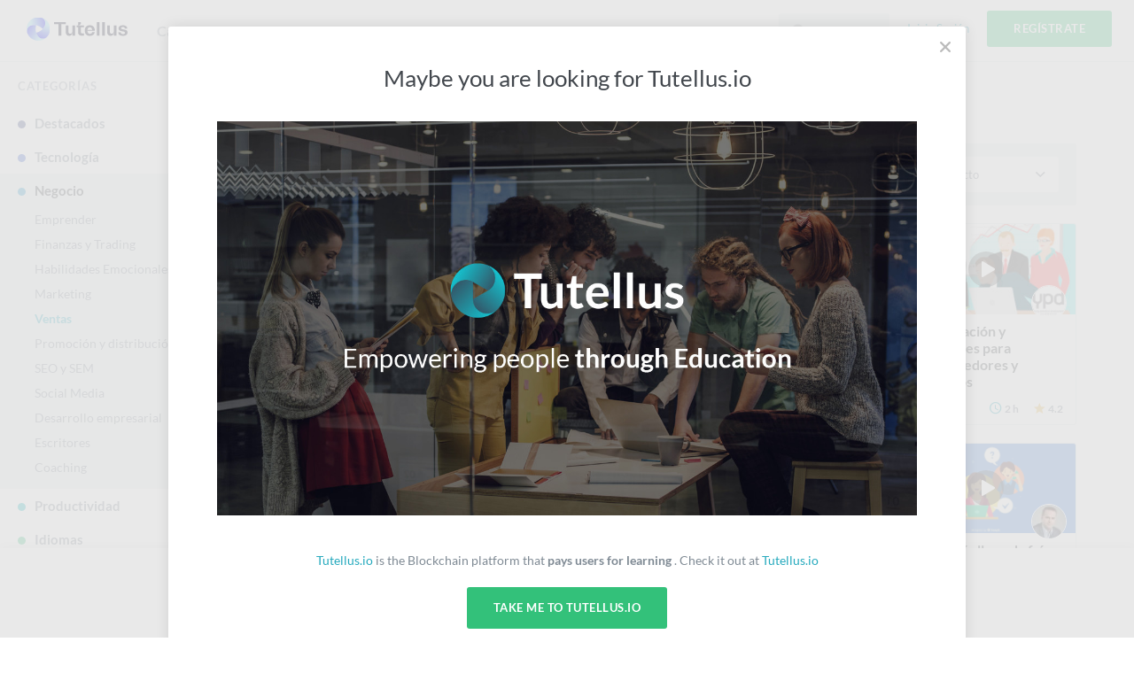

--- FILE ---
content_type: text/html; charset=utf-8
request_url: https://formacion.tutellus.com/negocio/ventas/?page=7
body_size: 10216
content:
<!DOCTYPE html><html prefix="og: http://ogp.me/ns# fb: http://ogp.me/ns/fb# article: http://ogp.me/ns/article#" data-location="www" lang="es"><head><meta charset="utf-8"><title>Cursos online de Ventas para Emprendedores, Directivos y Empresarios</title><meta name="viewport" content="width=device-width, initial-scale=1, user-scalable=no"><meta name="apple-mobile-web-app-capable" content="yes"><meta name="apple-mobile-web-app-status-bar-style" content="default"><link rel="apple-touch-icon" href="/bower_components/tutellus.css/images/app-icons/apple-touch-icon-iphone-60x60.png"><link rel="apple-touch-icon" sizes="60x60" href="/bower_components/tutellus.css/images/app-icons/apple-touch-icon-ipad-76x76.png"><link rel="apple-touch-icon" sizes="114x114" href="/bower_components/tutellus.css/images/app-icons/apple-touch-icon-iphone-retina-120x120.png"><link rel="apple-touch-icon" sizes="144x144" href="/bower_components/tutellus.css/images/app-icons/apple-touch-icon-ipad-retina-152x152.png"><meta name="TTZqbGM3d3VPOUQwSWJ3OU04VDNnbj12" value="002ee6bc79784488b8a00caa9cff6405"><meta name="description" content="Aprender a vender, técnicas de Ventas, Desarrollo Comercial y más, en Tutellus"><meta name="keywords" content="aprender, aprende, como, cursos, videocursos, video, formacion, online, ventas, vender, comercial"><meta name="application-name" content="Tutellus"><meta name="DC.publisher" content="Tutellus"><meta property="og:site_name" content="Tutellus"><meta name="copyright" content="Tutellus"><link rel="canonical" href="https://www.tutellus.com/negocio/ventas/"><meta name="robots" content="index,follow"><meta name="google" content="notranslate"><meta name="DC.title" lang="es" content="Cursos online de Ventas para Emprendedores, Directivos y Empresarios"><meta name="DC.description" lang="es" content="Aprender a vender, técnicas de Ventas, Desarrollo Comercial y más, en Tutellus"><meta name="DC.subject" lang="es" content="Aprender a vender, técnicas de Ventas, Desarrollo Comercial y más, en Tutellus"><meta name="DC.language" scheme="RFC1766" content="es"><!--meta(name='DC.date.issued', content='')--><meta name="twitter:card" content="summary_large_image"><meta name="twitter:site" content="@Cursos online de Ventas para Emprendedores, Directivos y Empresarios"><meta name="twitter:creator" content="@tutellus"><meta name="twitter:title" content="Cursos online de Ventas para Emprendedores, Directivos y Empresarios"><meta name="twitter:description" content="Aprender a vender, técnicas de Ventas, Desarrollo Comercial y más, en Tutellus"><meta name="twitter:image" content="https://dev-res.thumbr.io/defaults/categories/sub/ventas.jpg"><!-- Open Graph data SEO--><meta property="og:title" content="Cursos online de Ventas para Emprendedores, Directivos y Empresarios"><meta property="og:description" content="Aprender a vender, técnicas de Ventas, Desarrollo Comercial y más, en Tutellus"><meta property="og:url" content="https://www.tutellus.com/negocio/ventas/"><meta property="og:image" content="https://dev-res.thumbr.io/defaults/categories/sub/ventas.jpg"><meta property="og:type" content="website"><link rel="icon" type="image/svg+xml" href="/bower_components/tutellus.css/images/favicon.png"><link rel="stylesheet" href="/bower_components/ionicons/css/ionicons.css"><link rel="stylesheet" href="/css/jquery.smartbanner.css" type="text/css" media="screen"><link rel="stylesheet" href="/dist/css-min/tutellus.min_0.42.18.css"><script src="/bower_components/jquery/dist/jquery.min.js"></script><meta name="author" content="Tutellus"><meta name="google-play-app" content="app-id=com.tutellus.mobile"><meta name="apple-itunes-app" content="app-id=1082996000"><meta name="viewport" content="width=device-width, initial-scale=1.0"><script type="text/javascript" src="https://browser.sentry-cdn.com/5.5.0/bundle.min.js" crossorigin="anonymous"></script><script>(function() {
    Sentry.init({
        dsn: 'https://375faf86ccdd430aa5631705bf427f36@sentry.2tel.us/4',
        environment: 'production',
        release: 'www.tutellus.com@0.42.18'
    });
})()</script><script type="application/ld+json">{
  "@context": "http://schema.org",
  "@type": "WebSite",
  "url": "https://www.tutellus.com",
  "potentialAction": {
    "@type": "SearchAction",
    "target": "https://www.tutellus.com/buscador/{search_term_string}/cursos",
    "query-input": "required name=search_term_string"
  }
}</script></head><body body-class dropfile responsive><header role="banner"><script>window.api_url = 'http://api_tutellus_com';</script><div class="container"><div class="row"><div class="colfull"><a href="/" tudle class="main-logo tooltip-bottom"><img src="/tudle/image" alt="Tutellus"></a><span ng-controller="SearchCtrl" ng-click="open()" class="mobile-search-trigger ion-search hide-desktop"></span><a href="#" class="mobile-menu-trigger hide-desktop"><span class="hamburger-icon"></span></a><nav role="navigation" class="primary-nav"><ul><li class="item"><a href="/carreras/">Carreras</a></li><li class="item"><a href="/cursos/" class="active">Cursos</a></li><li class="item"><a href="https://blockchain.tutellus.com" target="_blank">Blockchain</a></li></ul></nav><aside class="secondary-nav"><ul><li ng-controller="SearchCtrl" class="item"><form name="searchFrm" ng-submit="searching()" novalidate class="search-form"><div class="m-search-form"><input ng-if="!searchPredict" type="text" name="criteria" placeholder="Buscar" class="live-search"><live-search live-search-callback="searchPredict" live-search-item-template="&lt;span  ng-class='{ &quot;ion-university&quot;: result.type === &quot;course&quot;, &quot;ion-search&quot;: result.type === &quot;suggestion&quot;}'&gt;{{result.name}} &lt;/span&gt;" live-search-select="name" live-search-select-callback="selectLiveSearch" live-search-item="searchItem" live-search-class-insert="search-desktop" placeholder="Buscar" ng-model="criteria" class="live-search"></live-search></div></form><div class="main-search search-desktop"></div></li><li ng-controller="LoginCtrl" class="item login"><span ng-click="login()" class="lightblue pointer">Inicia Sesión</span></li><li ng-controller="RegisterCtrl" class="item signup"><span ng-click="register()" class="btn fill-emerald uppercase pointer">Regístrate</span></li></ul></aside></div></div></div><div ng-controller="SearchCtrl" ng-if="showMobileSearchForm" ng-cloak class="mobile-search-form"><form name="searchFrm" ng-submit="searching()" novalidate class="search-form"><div class="m-search-form"><input ng-if="!searchPredict" type="text" name="criteria" placeholder="Buscar" class="live-search"><live-search live-search-callback="searchPredict" live-search-item-template="&lt;span  ng-class='{ &quot;ion-university&quot;: result.type === &quot;course&quot;, &quot;ion-search&quot;: result.type === &quot;suggestion&quot;}'&gt;{{result.name}} &lt;/span&gt;" live-search-select="name" live-search-select-callback="selectLiveSearch" live-search-item="searchItem" live-search-class-insert="search-mobile" placeholder="Buscar" ng-model="criteria" class="live-search"></live-search></div><span ng-click="close()" class="close ion-close-circled"></span></form><div class="main-search search-mobile"></div></div></header><fixed-navbar threshold="300"></fixed-navbar><div class="main-content tutellus"><div info-notify></div><!--include ../../widgets/breadcrumb.directive.partial.jade--><div class="with-fixed-aside"><div class="fixed-aside"><div class="hide-phone"><nav class="categories-menu"><span class="section-title midgrey">Categorías</span><ul ng-controller="AccordionCtrl" class="accordion"><li class="accordion-item"><a href="/cursos/" class="category-name">Destacados</a><strong ng-click="accordion($event)" class="toggle-cat pointer"><span></span></strong><ul class="accordion-content"><li><a href="/cursos/programacion/" title="Programación">Programación</a></li><li><a href="/cursos/seo-y-sem/" title="Marketing y SEO">Marketing y SEO</a></li><li><a href="/cursos/descubrimientos/" title="Descubrimientos">Descubrimientos</a></li><li><a href="/cursos/blockchain-y-ia/" title="Blockchain y IA">Blockchain y IA</a></li><li><a href="/cursos/grandes-cursos/" title="Novedades Top">Novedades Top</a></li></ul></li><li class="accordion-item"><a href="/tecnologia/" title="Tecnología" class="category-name">Tecnología</a><strong ng-click="accordion($event)" class="toggle-cat pointer"></strong><ul class="accordion-content"><li><a href="/tecnologia/desarrollo-web/" title="Desarrollo Web">Desarrollo Web</a></li><li><a href="/tecnologia/desarrollo-app/" title="Desarrollo APP">Desarrollo APP</a></li><li><a href="/tecnologia/blockchain/" title="Blockchain">Blockchain</a></li><li><a href="/tecnologia/inteligencia-artificial/" title="Inteligencia artificial">Inteligencia artificial</a></li><li><a href="/tecnologia/big-data/" title="Big Data">Big Data</a></li><li><a href="/tecnologia/bases-de-datos/" title="Bases de datos">Bases de datos</a></li><li><a href="/tecnologia/animacion-y-3d/" title="Animación y 3D">Animación y 3D</a></li><li><a href="/tecnologia/videojuegos/" title="Videojuegos">Videojuegos</a></li><li><a href="/tecnologia/diseno-grafico/" title="Diseño Gráfico">Diseño Gráfico</a></li><li><a href="/tecnologia/ilustracion/" title="Ilustración">Ilustración</a></li><li><a href="/tecnologia/infoarquitectura-3d/" title="Infoarquitectura 3D">Infoarquitectura 3D</a></li><li><a href="/tecnologia/video-y-postproduccion/" title="Video y Postproducción">Video y Postproducción</a></li><li><a href="/tecnologia/ecommerce/" title="Ecommerce">Ecommerce</a></li><li><a href="/tecnologia/fotografia/" title="Fotografía">Fotografía</a></li><li><a href="/tecnologia/software/" title="Software">Software</a></li><li><a href="/tecnologia/hardware/" title="Hardware">Hardware</a></li></ul></li><li class="accordion-item accordion-open"><a href="/negocio/" title="Negocio" class="category-name active">Negocio</a><strong ng-click="accordion($event)" class="toggle-cat pointer"></strong><ul class="accordion-content"><li><a href="/negocio/emprender/" title="Emprender">Emprender</a></li><li><a href="/negocio/finanzas-y-trading/" title="Finanzas y Trading">Finanzas y Trading</a></li><li><a href="/negocio/habilidades-emocionales/" title="Habilidades Emocionales">Habilidades Emocionales</a></li><li><a href="/negocio/marketing/" title="Marketing">Marketing</a></li><li><a href="/negocio/ventas/" title="Ventas" class="child-active">Ventas</a></li><li><a href="/negocio/promocion-y-distribucion/" title="Promoción y distribución">Promoción y distribución</a></li><li><a href="/negocio/seo-y-sem/" title="SEO y SEM">SEO y SEM</a></li><li><a href="/negocio/social-media/" title="Social Media">Social Media</a></li><li><a href="/negocio/desarrollo-empresarial/" title="Desarrollo empresarial">Desarrollo empresarial</a></li><li><a href="/negocio/escritores/" title="Escritores">Escritores</a></li><li><a href="/negocio/coaching/" title="Coaching">Coaching</a></li></ul></li><li class="accordion-item"><a href="/productividad/" title="Productividad" class="category-name">Productividad</a><strong ng-click="accordion($event)" class="toggle-cat pointer"></strong><ul class="accordion-content"><li><a href="/productividad/ofimatica/" title="Ofimatica">Ofimatica</a></li><li><a href="/productividad/wordpress-y-cms/" title="WordPress y CMS">WordPress y CMS</a></li><li><a href="/productividad/software-gestion/" title="Software de gestión">Software de gestión</a></li></ul></li><li class="accordion-item"><a href="/idiomas/" title="Idiomas" class="category-name">Idiomas</a><strong ng-click="accordion($event)" class="toggle-cat pointer"></strong><ul class="accordion-content"><li><a href="/idiomas/ingles/" title="Inglés">Inglés</a></li><li><a href="/idiomas/frances/" title="Francés">Francés</a></li><li><a href="/idiomas/aleman/" title="Alemán">Alemán</a></li><li><a href="/idiomas/chino/" title="Chino">Chino</a></li><li><a href="/idiomas/italiano/" title="Italiano">Italiano</a></li><li><a href="/idiomas/ruso/" title="Ruso">Ruso</a></li><li><a href="/idiomas/arabe/" title="Árabe">Árabe</a></li><li><a href="/idiomas/japones/" title="Japonés">Japonés</a></li><li><a href="/idiomas/portugues/" title="Portugués">Portugués</a></li><li><a href="/idiomas/espanol/" title="Español">Español</a></li><li><a href="/idiomas/lengua-de-signos/" title="Lengua de signos">Lengua de signos</a></li></ul></li><li class="accordion-item"><a href="/ocio-y-vida/" title="Ocio y Vida" class="category-name">Ocio y Vida</a><strong ng-click="accordion($event)" class="toggle-cat pointer"></strong><ul class="accordion-content"><li><a href="/ocio-y-vida/desarrollo-personal/" title="Desarrollo Personal">Desarrollo Personal</a></li><li><a href="/ocio-y-vida/manualidades/" title="Manualidades">Manualidades</a></li><li><a href="/ocio-y-vida/vida-saludable/" title="Vida saludable">Vida saludable</a></li><li><a href="/ocio-y-vida/yoga-y-pilates/" title="Yoga y Pilates">Yoga y Pilates</a></li><li><a href="/ocio-y-vida/relax-y-bienestar/" title="Relax y Bienestar">Relax y Bienestar</a></li><li><a href="/ocio-y-vida/puericultura/" title="Puericultura">Puericultura</a></li><li><a href="/ocio-y-vida/economia-familiar/" title="Economía familiar">Economía familiar</a></li><li><a href="/ocio-y-vida/deportes/" title="Deportes">Deportes</a></li><li><a href="/ocio-y-vida/estilismo/" title="Estilismo">Estilismo</a></li><li><a href="/ocio-y-vida/hobbies/" title="Hobbies">Hobbies</a></li><li><a href="/ocio-y-vida/familia-y-amigos/" title="Familia y Amigos">Familia y Amigos</a></li><li><a href="/ocio-y-vida/pnl/" title="PNL">PNL</a></li><li><a href="/ocio-y-vida/ocio/" title="Ocio">Ocio</a></li><li><a href="/ocio-y-vida/salud/" title="Salud">Salud</a></li><li><a href="/ocio-y-vida/viajes/" title="Viajes">Viajes</a></li></ul></li><li class="accordion-item"><a href="/cocina/" title="Cocina" class="category-name">Cocina</a><strong ng-click="accordion($event)" class="toggle-cat pointer"></strong><ul class="accordion-content"><li><a href="/cocina/recetas/" title="Recetas">Recetas</a></li><li><a href="/cocina/bebidas-y-copas/" title="Bebidas y Copas">Bebidas y Copas</a></li><li><a href="/cocina/servicio-en-sala/" title="Servicio en sala">Servicio en sala</a></li></ul></li><li class="accordion-item"><a href="/cultura/" title="Cultura" class="category-name">Cultura</a><strong ng-click="accordion($event)" class="toggle-cat pointer"></strong><ul class="accordion-content"><li><a href="/cultura/educacion/" title="Educacion">Educacion</a></li><li><a href="/cultura/musica/" title="Música">Música</a></li><li><a href="/cultura/cine/" title="Cine">Cine</a></li><li><a href="/cultura/canto/" title="Canto">Canto</a></li><li><a href="/cultura/arte/" title="Arte">Arte</a></li><li><a href="/cultura/baile/" title="Baile">Baile</a></li><li><a href="/cultura/literatura/" title="Literatura">Literatura</a></li><li><a href="/cultura/otros/" title="Otros">Otros</a></li></ul></li><li class="accordion-item"><a href="/ciencias-naturales/" title="Ciencias Naturales" class="category-name">Ciencias Naturales</a><strong ng-click="accordion($event)" class="toggle-cat pointer"></strong><ul class="accordion-content"><li><a href="/ciencias-naturales/matematicas/" title="Matemáticas">Matemáticas</a></li><li><a href="/ciencias-naturales/fisica/" title="Física">Física</a></li><li><a href="/ciencias-naturales/quimica/" title="Quimica">Quimica</a></li><li><a href="/ciencias-naturales/medio-ambiente/" title="Medio Ambiente">Medio Ambiente</a></li><li><a href="/ciencias-naturales/naturaleza/" title="Naturaleza">Naturaleza</a></li><li><a href="/ciencias-naturales/biologia/" title="Biología">Biología</a></li><li><a href="/ciencias-naturales/agricultura/" title="Agricultura">Agricultura</a></li><li><a href="/ciencias-naturales/ganaderia/" title="Ganadería">Ganadería</a></li></ul></li><li class="accordion-item"><a href="/ciencias-aplicadas/" title="Ciencias Aplicadas" class="category-name">Ciencias Aplicadas</a><strong ng-click="accordion($event)" class="toggle-cat pointer"></strong><ul class="accordion-content"><li><a href="/ciencias-aplicadas/ingenierias/" title="Ingenierías">Ingenierías</a></li><li><a href="/ciencias-aplicadas/informatica/" title="Informática">Informática</a></li><li><a href="/ciencias-aplicadas/medicina/" title="Medicina">Medicina</a></li></ul></li><li class="accordion-item"><a href="/ciencias-sociales/" title="Ciencias Sociales" class="category-name">Ciencias Sociales</a><strong ng-click="accordion($event)" class="toggle-cat pointer"></strong><ul class="accordion-content"><li><a href="/ciencias-sociales/economia/" title="Economía">Economía</a></li><li><a href="/ciencias-sociales/mercadotecnia/" title="Mercadotecnia">Mercadotecnia</a></li><li><a href="/ciencias-sociales/sociologia/" title="Sociología">Sociología</a></li><li><a href="/ciencias-sociales/historia/" title="Historia">Historia</a></li><li><a href="/ciencias-sociales/derecho/" title="Derecho">Derecho</a></li><li><a href="/ciencias-sociales/teologia/" title="Teología">Teología</a></li></ul></li></ul></nav></div></div><div class="content-with-aside"><div class="page-content"><div class="row"><div class="colfull"><div class="mobile-courses-nav hide-desktop hide-tablet"><ul><li><a href="/cursos/">Destacados</a></li><li><a href="/categorias/" class="active">Categorías</a></li></ul></div><div class="select hide-desktop hide-tablet mbm"><select id="subcategory" name="subcategory" onchange="if (this.value) window.location.href=this.value"><option value="">Selecciona una subcategoría</option><option value="/negocio/emprender/">Emprender</option><option value="/negocio/finanzas-y-trading/">Finanzas y Trading</option><option value="/negocio/habilidades-emocionales/">Habilidades Emocionales</option><option value="/negocio/marketing/">Marketing</option><option value="/negocio/ventas/" selected>Ventas</option><option value="/negocio/promocion-y-distribucion/">Promoción y distribución</option><option value="/negocio/seo-y-sem/">SEO y SEM</option><option value="/negocio/social-media/">Social Media</option><option value="/negocio/desarrollo-empresarial/">Desarrollo empresarial</option><option value="/negocio/escritores/">Escritores</option><option value="/negocio/coaching/">Coaching</option></select></div><div role="main" class="courses-list"><div class="row"><div class="colfull mbm"><h1 class="darkblack t-xxlarge normal mbxs">Ventas</h1></div><div class="colfull mbm"><div filters-courses class="course-filters"></div></div></div><section class="row"><ul class="m-equalboxes-wrapper"><li ng-controller="GaEcommerceCtrl" ng-click="clickProduct({&quot;code&quot;:&quot;3722&quot;,&quot;category&quot;:{&quot;code&quot;:&quot;negocio&quot;},&quot;slug&quot;:&quot;aprende-una-profesion-en-la-que-nunca-te-faltara-trabajo-trabaja-como-comercial&quot;,&quot;subcategory&quot;:{&quot;code&quot;:&quot;ventas&quot;},&quot;price&quot;:20},72,&quot;/negocio/ventas&quot;)" class="equalboxes-item col1of4 tablet-col1of2"><div class="m-coursebox mbm phone-mbs with-video"><span title="Aprende una profesión en la que nunca te faltará trabajo, trabaja como comercial" class="pointer course-image"><img src="//media.tutellus.com/libraries/16/37/07/lib/1464696645573_30.jpg?size=230x115s&amp;ext=jpg" srcset="                     //media.tutellus.com/libraries/16/37/07/lib/1464696645573_30.jpg?size=230x115s&amp;ext=jpg 1x,                     //media.tutellus.com/libraries/16/37/07/lib/1464696645573_30.jpg?size=460x230s&amp;ext=jpg 2x                 " alt="Aprende una profesión en la que nunca te faltará trabajo, trabaja como comercial" class="responsive-img"></span><strong title="Lista de deseos" ng-controller="RegisterCtrl" ng-click="register()" data-tooltiptext="Añadir a mi Lista de Deseos" class="wishlist tooltip-right normal pointer"><span wishlist factory="Wishlists" selected="record" class="heart ion-heart"></span></strong><div class="course-info"><img src="//media.tutellus.com/libraries/16/37/07/lib/1512738264907_1.jpg?size=40x40s&amp;ext=jpg" srcset="                         //media.tutellus.com/libraries/16/37/07/lib/1512738264907_1.jpg?size=40x40s&amp;ext=jpg 1x,                         //media.tutellus.com/libraries/16/37/07/lib/1512738264907_1.jpg?size=80x80s&amp;ext=jpg 2x                     " width="40px" height="40px" alt="Cristina Gómez S." class="user-img oval"><h3 class="course-title"><a href="/negocio/ventas/aprende-una-profesion-en-la-que-nunca-te-faltara-trabajo-trabaja-como-comercial-3722" title=" Aprende una profesión en la que nunca te faltará trabajo, trabaja como comercial" class="darkblack">Aprende una profesión en la que nunca te faltará trabajo, trabaja como comercial</a></h3></div><div ng-controller="RegisterCtrl" class="course-stats"><div class="price"><strong class="final-price currency">20 €</strong></div><div class="course-time ion-android-time"><strong>1 h</strong></div><div class="m-stars inline-block"><span class="ion-android-star star active"><strong>4.3</strong></span></div><!--span.icon.ion-person.bold #{record.stats.students || 0}--></div></div></li><li ng-controller="GaEcommerceCtrl" ng-click="clickProduct({&quot;code&quot;:&quot;3583&quot;,&quot;category&quot;:{&quot;code&quot;:&quot;negocio&quot;},&quot;slug&quot;:&quot;curso-avanzado-en-ventas-negocio-y-programacion-web&quot;,&quot;subcategory&quot;:{&quot;code&quot;:&quot;ventas&quot;},&quot;price&quot;:500},73,&quot;/negocio/ventas&quot;)" class="equalboxes-item col1of4 tablet-col1of2"><div class="m-coursebox mbm phone-mbs with-video"><span title="Curso avanzado en Ventas, Negocio y Programación web" class="pointer course-image"><img src="//media.tutellus.com/libraries/67/49/04/lib/1467210477453_16.jpg?size=230x115s&amp;ext=jpg" srcset="                     //media.tutellus.com/libraries/67/49/04/lib/1467210477453_16.jpg?size=230x115s&amp;ext=jpg 1x,                     //media.tutellus.com/libraries/67/49/04/lib/1467210477453_16.jpg?size=460x230s&amp;ext=jpg 2x                 " alt="Curso avanzado en Ventas, Negocio y Programación web" class="responsive-img"></span><strong title="Lista de deseos" ng-controller="RegisterCtrl" ng-click="register()" data-tooltiptext="Añadir a mi Lista de Deseos" class="wishlist tooltip-right normal pointer"><span wishlist factory="Wishlists" selected="record" class="heart ion-heart"></span></strong><div class="course-info"><img src="//media.tutellus.com/libraries/67/49/04/lib/1411039030192.jpg?size=40x40s&amp;ext=jpg" srcset="                         //media.tutellus.com/libraries/67/49/04/lib/1411039030192.jpg?size=40x40s&amp;ext=jpg 1x,                         //media.tutellus.com/libraries/67/49/04/lib/1411039030192.jpg?size=80x80s&amp;ext=jpg 2x                     " width="40px" height="40px" alt="Miguel Caballero" class="user-img oval"><h3 class="course-title"><a href="/negocio/ventas/curso-avanzado-en-ventas-negocio-y-programacion-web-3583" title=" Curso avanzado en Ventas, Negocio y Programación web" class="darkblack">Curso avanzado en Ventas, Negocio y Programación web</a></h3></div><div ng-controller="RegisterCtrl" class="course-stats"><div class="price"><strong class="final-price currency">500 €</strong></div><div class="course-time ion-android-time"><strong>30 h</strong></div><div class="m-stars inline-block"><span class="ion-android-star star active"><strong>5</strong></span></div><!--span.icon.ion-person.bold #{record.stats.students || 0}--></div></div></li><li ng-controller="GaEcommerceCtrl" ng-click="clickProduct({&quot;code&quot;:&quot;3556&quot;,&quot;category&quot;:{&quot;code&quot;:&quot;negocio&quot;},&quot;slug&quot;:&quot;como-aumentar-ventas-gracias-a-zoho-crm&quot;,&quot;subcategory&quot;:{&quot;code&quot;:&quot;ventas&quot;},&quot;price&quot;:29},74,&quot;/negocio/ventas&quot;)" class="equalboxes-item col1of4 tablet-col1of2"><div class="m-coursebox mbm phone-mbs with-video"><span title="Como aumentar ventas gracias a Zoho CRM" class="pointer course-image"><img src="//media.tutellus.com/libraries/36/40/01/lib/1468409228986_3.jpg?size=230x115s&amp;ext=jpg" srcset="                     //media.tutellus.com/libraries/36/40/01/lib/1468409228986_3.jpg?size=230x115s&amp;ext=jpg 1x,                     //media.tutellus.com/libraries/36/40/01/lib/1468409228986_3.jpg?size=460x230s&amp;ext=jpg 2x                 " alt="Como aumentar ventas gracias a Zoho CRM" class="responsive-img"></span><strong title="Lista de deseos" ng-controller="RegisterCtrl" ng-click="register()" data-tooltiptext="Añadir a mi Lista de Deseos" class="wishlist tooltip-right normal pointer"><span wishlist factory="Wishlists" selected="record" class="heart ion-heart"></span></strong><div class="course-info"><img src="//media.tutellus.com/libraries/36/40/01/lib/1406237077450.jpeg?size=40x40s&amp;ext=jpg" srcset="                         //media.tutellus.com/libraries/36/40/01/lib/1406237077450.jpeg?size=40x40s&amp;ext=jpg 1x,                         //media.tutellus.com/libraries/36/40/01/lib/1406237077450.jpeg?size=80x80s&amp;ext=jpg 2x                     " width="40px" height="40px" alt="Alberto Verdú Vidal" class="user-img oval"><h3 class="course-title"><a href="/negocio/ventas/como-aumentar-ventas-gracias-a-zoho-crm-3556" title=" Como aumentar ventas gracias a Zoho CRM" class="darkblack">Como aumentar ventas gracias a Zoho CRM</a></h3></div><div ng-controller="RegisterCtrl" class="course-stats"><div class="price"><strong class="final-price currency">29 €</strong></div><div class="course-time ion-android-time"><strong>3 h</strong></div><div class="m-stars inline-block"><span class="ion-android-star star active"><strong>4.3</strong></span></div><!--span.icon.ion-person.bold #{record.stats.students || 0}--></div></div></li><li ng-controller="GaEcommerceCtrl" ng-click="clickProduct({&quot;code&quot;:&quot;3239&quot;,&quot;category&quot;:{&quot;code&quot;:&quot;negocio&quot;},&quot;slug&quot;:&quot;comunicacion-y-habilidades-para-emprendedores-y-directivos&quot;,&quot;subcategory&quot;:{&quot;code&quot;:&quot;ventas&quot;},&quot;price&quot;:89},75,&quot;/negocio/ventas&quot;)" class="equalboxes-item col1of4 tablet-col1of2"><div class="m-coursebox mbm phone-mbs with-video"><span title="Comunicación y Habilidades para Emprendedores y Directivos" class="pointer course-image"><img src="//media.tutellus.com/libraries/05/40/04/lib/1450105683540_11.jpg?size=230x115s&amp;ext=jpg" srcset="                     //media.tutellus.com/libraries/05/40/04/lib/1450105683540_11.jpg?size=230x115s&amp;ext=jpg 1x,                     //media.tutellus.com/libraries/05/40/04/lib/1450105683540_11.jpg?size=460x230s&amp;ext=jpg 2x                 " alt="Comunicación y Habilidades para Emprendedores y Directivos" class="responsive-img"></span><strong title="Lista de deseos" ng-controller="RegisterCtrl" ng-click="register()" data-tooltiptext="Añadir a mi Lista de Deseos" class="wishlist tooltip-right normal pointer"><span wishlist factory="Wishlists" selected="record" class="heart ion-heart"></span></strong><div class="course-info"><img src="//media.tutellus.com/libraries/45/01/lib/1399632285473.jpg?size=40x40s&amp;ext=jpg" srcset="                         //media.tutellus.com/libraries/45/01/lib/1399632285473.jpg?size=40x40s&amp;ext=jpg 1x,                         //media.tutellus.com/libraries/45/01/lib/1399632285473.jpg?size=80x80s&amp;ext=jpg 2x                     " width="40px" height="40px" alt="YPD" class="user-img oval"><h3 class="course-title"><a href="/negocio/ventas/comunicacion-y-habilidades-para-emprendedores-y-directivos-3239" title=" Comunicación y Habilidades para Emprendedores y Directivos" class="darkblack">Comunicación y Habilidades para Emprendedores y Directivos</a></h3></div><div ng-controller="RegisterCtrl" class="course-stats"><div class="price"><strong class="final-price currency">89 €</strong></div><div class="course-time ion-android-time"><strong>2 h</strong></div><div class="m-stars inline-block"><span class="ion-android-star star active"><strong>4.2</strong></span></div><!--span.icon.ion-person.bold #{record.stats.students || 0}--></div></div></li><li ng-controller="GaEcommerceCtrl" ng-click="clickProduct({&quot;code&quot;:&quot;3238&quot;,&quot;category&quot;:{&quot;code&quot;:&quot;negocio&quot;},&quot;slug&quot;:&quot;aprende-a-hacer-presentaciones-de-alto-impacto&quot;,&quot;subcategory&quot;:{&quot;code&quot;:&quot;ventas&quot;},&quot;price&quot;:24},76,&quot;/negocio/ventas&quot;)" class="equalboxes-item col1of4 tablet-col1of2"><div class="m-coursebox mbm phone-mbs with-video"><span title="Aprende a hacer presentaciones de alto impacto" class="pointer course-image"><img src="//media.tutellus.com/libraries/05/40/04/lib/1450105480835_10.jpg?size=230x115s&amp;ext=jpg" srcset="                     //media.tutellus.com/libraries/05/40/04/lib/1450105480835_10.jpg?size=230x115s&amp;ext=jpg 1x,                     //media.tutellus.com/libraries/05/40/04/lib/1450105480835_10.jpg?size=460x230s&amp;ext=jpg 2x                 " alt="Aprende a hacer presentaciones de alto impacto" class="responsive-img"></span><strong title="Lista de deseos" ng-controller="RegisterCtrl" ng-click="register()" data-tooltiptext="Añadir a mi Lista de Deseos" class="wishlist tooltip-right normal pointer"><span wishlist factory="Wishlists" selected="record" class="heart ion-heart"></span></strong><div class="course-info"><img src="//media.tutellus.com/libraries/45/01/lib/1399632285473.jpg?size=40x40s&amp;ext=jpg" srcset="                         //media.tutellus.com/libraries/45/01/lib/1399632285473.jpg?size=40x40s&amp;ext=jpg 1x,                         //media.tutellus.com/libraries/45/01/lib/1399632285473.jpg?size=80x80s&amp;ext=jpg 2x                     " width="40px" height="40px" alt="YPD" class="user-img oval"><h3 class="course-title"><a href="/negocio/ventas/aprende-a-hacer-presentaciones-de-alto-impacto-3238" title=" Aprende a hacer presentaciones de alto impacto" class="darkblack">Aprende a hacer presentaciones de alto impacto</a></h3></div><div ng-controller="RegisterCtrl" class="course-stats"><div class="price"><strong class="final-price currency">24 €</strong></div><div class="course-time ion-android-time"><strong>19 m</strong></div><div class="m-stars inline-block"><span class="ion-android-star star active"><strong>3.8</strong></span></div><!--span.icon.ion-person.bold #{record.stats.students || 0}--></div></div></li><li ng-controller="GaEcommerceCtrl" ng-click="clickProduct({&quot;code&quot;:&quot;3219&quot;,&quot;category&quot;:{&quot;code&quot;:&quot;negocio&quot;},&quot;slug&quot;:&quot;aprende-a-venderte-en-30-segundos&quot;,&quot;subcategory&quot;:{&quot;code&quot;:&quot;ventas&quot;},&quot;price&quot;:19},77,&quot;/negocio/ventas&quot;)" class="equalboxes-item col1of4 tablet-col1of2"><div class="m-coursebox mbm phone-mbs with-video"><span title="Aprende a venderte en 30 segundos" class="pointer course-image"><img src="//media.tutellus.com/libraries/05/40/04/lib/1450104314390_4.jpg?size=230x115s&amp;ext=jpg" srcset="                     //media.tutellus.com/libraries/05/40/04/lib/1450104314390_4.jpg?size=230x115s&amp;ext=jpg 1x,                     //media.tutellus.com/libraries/05/40/04/lib/1450104314390_4.jpg?size=460x230s&amp;ext=jpg 2x                 " alt="Aprende a venderte en 30 segundos" class="responsive-img"></span><strong title="Lista de deseos" ng-controller="RegisterCtrl" ng-click="register()" data-tooltiptext="Añadir a mi Lista de Deseos" class="wishlist tooltip-right normal pointer"><span wishlist factory="Wishlists" selected="record" class="heart ion-heart"></span></strong><div class="course-info"><img src="//media.tutellus.com/libraries/45/01/lib/1399632285473.jpg?size=40x40s&amp;ext=jpg" srcset="                         //media.tutellus.com/libraries/45/01/lib/1399632285473.jpg?size=40x40s&amp;ext=jpg 1x,                         //media.tutellus.com/libraries/45/01/lib/1399632285473.jpg?size=80x80s&amp;ext=jpg 2x                     " width="40px" height="40px" alt="YPD" class="user-img oval"><h3 class="course-title"><a href="/negocio/ventas/aprende-a-venderte-en-30-segundos-3219" title=" Aprende a venderte en 30 segundos" class="darkblack">Aprende a venderte en 30 segundos</a></h3></div><div ng-controller="RegisterCtrl" class="course-stats"><div class="price"><strong class="final-price currency">19 €</strong></div><div class="course-time ion-android-time"><strong>20 m</strong></div><div class="m-stars inline-block"><span class="ion-android-star star active"><strong>4.1</strong></span></div><!--span.icon.ion-person.bold #{record.stats.students || 0}--></div></div></li><li ng-controller="GaEcommerceCtrl" ng-click="clickProduct({&quot;code&quot;:&quot;2859&quot;,&quot;category&quot;:{&quot;code&quot;:&quot;negocio&quot;},&quot;slug&quot;:&quot;consigue-clientes-sin-gastar-dinero-en-marketing&quot;,&quot;subcategory&quot;:{&quot;code&quot;:&quot;ventas&quot;},&quot;price&quot;:29},78,&quot;/negocio/ventas&quot;)" class="equalboxes-item col1of4 tablet-col1of2"><div class="m-coursebox mbm phone-mbs with-video"><span title="Consigue clientes sin gastar dinero en Marketing" class="pointer course-image"><img src="//media.tutellus.com/libraries/45/01/lib/1461862915687_1.jpg?size=230x115s&amp;ext=jpg" srcset="                     //media.tutellus.com/libraries/45/01/lib/1461862915687_1.jpg?size=230x115s&amp;ext=jpg 1x,                     //media.tutellus.com/libraries/45/01/lib/1461862915687_1.jpg?size=460x230s&amp;ext=jpg 2x                 " alt="Consigue clientes sin gastar dinero en Marketing" class="responsive-img"></span><strong title="Lista de deseos" ng-controller="RegisterCtrl" ng-click="register()" data-tooltiptext="Añadir a mi Lista de Deseos" class="wishlist tooltip-right normal pointer"><span wishlist factory="Wishlists" selected="record" class="heart ion-heart"></span></strong><div class="course-info"><img src="//media.tutellus.com/libraries/45/01/lib/1398335866784.png?size=40x40s&amp;ext=jpg" srcset="                         //media.tutellus.com/libraries/45/01/lib/1398335866784.png?size=40x40s&amp;ext=jpg 1x,                         //media.tutellus.com/libraries/45/01/lib/1398335866784.png?size=80x80s&amp;ext=jpg 2x                     " width="40px" height="40px" alt="GrowthHackSpain" class="user-img oval"><h3 class="course-title"><a href="/negocio/ventas/consigue-clientes-sin-gastar-dinero-en-marketing-2859" title=" Consigue clientes sin gastar dinero en Marketing" class="darkblack">Consigue clientes sin gastar dinero en Marketing</a></h3></div><div ng-controller="RegisterCtrl" class="course-stats"><div class="price"><strong class="final-price currency">29 €</strong></div><div class="course-time ion-android-time"><strong>1 h</strong></div><div class="m-stars inline-block"><span class="ion-android-star star active"><strong>4</strong></span></div><!--span.icon.ion-person.bold #{record.stats.students || 0}--></div></div></li><li ng-controller="GaEcommerceCtrl" ng-click="clickProduct({&quot;code&quot;:&quot;2754&quot;,&quot;category&quot;:{&quot;code&quot;:&quot;negocio&quot;},&quot;slug&quot;:&quot;nunca-mas-llamada-fria&quot;,&quot;subcategory&quot;:{&quot;code&quot;:&quot;ventas&quot;},&quot;price&quot;:99},79,&quot;/negocio/ventas&quot;)" class="equalboxes-item col1of4 tablet-col1of2"><div class="m-coursebox mbm phone-mbs with-video"><span title="Nunca más llamada fría" class="pointer course-image"><img src="//media.tutellus.com/libraries/79/08/lib/1577446568790_5.jpg?size=230x115s&amp;ext=jpg" srcset="                     //media.tutellus.com/libraries/79/08/lib/1577446568790_5.jpg?size=230x115s&amp;ext=jpg 1x,                     //media.tutellus.com/libraries/79/08/lib/1577446568790_5.jpg?size=460x230s&amp;ext=jpg 2x                 " alt="Nunca más llamada fría" class="responsive-img"></span><strong title="Lista de deseos" ng-controller="RegisterCtrl" ng-click="register()" data-tooltiptext="Añadir a mi Lista de Deseos" class="wishlist tooltip-right normal pointer"><span wishlist factory="Wishlists" selected="record" class="heart ion-heart"></span></strong><div class="course-info"><img src="//media.tutellus.com/libraries/79/08/lib/1399364403078.jpg?size=40x40s&amp;ext=jpg" srcset="                         //media.tutellus.com/libraries/79/08/lib/1399364403078.jpg?size=40x40s&amp;ext=jpg 1x,                         //media.tutellus.com/libraries/79/08/lib/1399364403078.jpg?size=80x80s&amp;ext=jpg 2x                     " width="40px" height="40px" alt="Josué Gadea García" class="user-img oval"><h3 class="course-title"><a href="/negocio/ventas/nunca-mas-llamada-fria-2754" title=" Nunca más llamada fría" class="darkblack">Nunca más llamada fría</a></h3></div><div ng-controller="RegisterCtrl" class="course-stats"><div class="price"><strong class="final-price currency">99 €</strong></div><div class="course-time ion-android-time"><strong>5 h</strong></div><div class="m-stars inline-block"><span class="ion-android-star star active"><strong>4.4</strong></span></div><!--span.icon.ion-person.bold #{record.stats.students || 0}--></div></div></li><li ng-controller="GaEcommerceCtrl" ng-click="clickProduct({&quot;code&quot;:&quot;2612&quot;,&quot;category&quot;:{&quot;code&quot;:&quot;negocio&quot;},&quot;slug&quot;:&quot;como-calcular-el-precio-de-venta-de-tus-productos&quot;,&quot;subcategory&quot;:{&quot;code&quot;:&quot;ventas&quot;},&quot;price&quot;:19},80,&quot;/negocio/ventas&quot;)" class="equalboxes-item col1of4 tablet-col1of2"><div class="m-coursebox mbm phone-mbs with-video"><span title="Cómo calcular el precio de venta de tus productos" class="pointer course-image"><img src="//media.tutellus.com/libraries/43/75/02/lib/1461925571651_1.jpg?size=230x115s&amp;ext=jpg" srcset="                     //media.tutellus.com/libraries/43/75/02/lib/1461925571651_1.jpg?size=230x115s&amp;ext=jpg 1x,                     //media.tutellus.com/libraries/43/75/02/lib/1461925571651_1.jpg?size=460x230s&amp;ext=jpg 2x                 " alt="Cómo calcular el precio de venta de tus productos" class="responsive-img"></span><strong title="Lista de deseos" ng-controller="RegisterCtrl" ng-click="register()" data-tooltiptext="Añadir a mi Lista de Deseos" class="wishlist tooltip-right normal pointer"><span wishlist factory="Wishlists" selected="record" class="heart ion-heart"></span></strong><div class="course-info"><img src="//media.tutellus.com/libraries/43/75/02/lib/1386763801188.jpg?size=40x40s&amp;ext=jpg" srcset="                         //media.tutellus.com/libraries/43/75/02/lib/1386763801188.jpg?size=40x40s&amp;ext=jpg 1x,                         //media.tutellus.com/libraries/43/75/02/lib/1386763801188.jpg?size=80x80s&amp;ext=jpg 2x                     " width="40px" height="40px" alt="Mónica Vicente" class="user-img oval"><h3 class="course-title"><a href="/negocio/ventas/como-calcular-el-precio-de-venta-de-tus-productos-2612" title=" Cómo calcular el precio de venta de tus productos" class="darkblack">Cómo calcular el precio de venta de tus productos</a></h3></div><div ng-controller="RegisterCtrl" class="course-stats"><div class="price"><strong class="final-price currency">19 €</strong></div><div class="course-time ion-android-time"><strong>1 h</strong></div><div class="m-stars inline-block"><span class="ion-android-star star active"><strong>4.5</strong></span></div><!--span.icon.ion-person.bold #{record.stats.students || 0}--></div></div></li><li ng-controller="GaEcommerceCtrl" ng-click="clickProduct({&quot;code&quot;:&quot;1782&quot;,&quot;category&quot;:{&quot;code&quot;:&quot;negocio&quot;},&quot;slug&quot;:&quot;sales-pitch-vende-tu-idea&quot;,&quot;subcategory&quot;:{&quot;code&quot;:&quot;ventas&quot;},&quot;price&quot;:29},81,&quot;/negocio/ventas&quot;)" class="equalboxes-item col1of4 tablet-col1of2"><div class="m-coursebox mbm phone-mbs with-video"><span title="Sales Pitch, ¡Vende tu idea!" class="pointer course-image"><img src="//media.tutellus.com/libraries/70/62/lib/1451299790123_3.jpg?size=230x115s&amp;ext=jpg" srcset="                     //media.tutellus.com/libraries/70/62/lib/1451299790123_3.jpg?size=230x115s&amp;ext=jpg 1x,                     //media.tutellus.com/libraries/70/62/lib/1451299790123_3.jpg?size=460x230s&amp;ext=jpg 2x                 " alt="Sales Pitch, ¡Vende tu idea!" class="responsive-img"></span><strong title="Lista de deseos" ng-controller="RegisterCtrl" ng-click="register()" data-tooltiptext="Añadir a mi Lista de Deseos" class="wishlist tooltip-right normal pointer"><span wishlist factory="Wishlists" selected="record" class="heart ion-heart"></span></strong><div class="course-info"><img src="//media.tutellus.com/libraries/70/62/lib/1366205101493.jpg?size=40x40s&amp;ext=jpg" srcset="                         //media.tutellus.com/libraries/70/62/lib/1366205101493.jpg?size=40x40s&amp;ext=jpg 1x,                         //media.tutellus.com/libraries/70/62/lib/1366205101493.jpg?size=80x80s&amp;ext=jpg 2x                     " width="40px" height="40px" alt="Alex Guerrero" class="user-img oval"><h3 class="course-title"><a href="/negocio/ventas/sales-pitch-vende-tu-idea-1782" title=" Sales Pitch, ¡Vende tu idea!" class="darkblack">Sales Pitch, ¡Vende tu idea!</a></h3></div><div ng-controller="RegisterCtrl" class="course-stats"><div class="price"><strong class="final-price currency">29 €</strong></div><div class="course-time ion-android-time"><strong>1 h</strong></div><div class="m-stars inline-block"><span class="ion-android-star star active"><strong>4.7</strong></span></div><!--span.icon.ion-person.bold #{record.stats.students || 0}--></div></div></li></ul></section><div class="colfull text-center"><div class="collfull mtm"><ul class="m-pagination text-center"><li><a href="/negocio/ventas/?page=1" class="prev-item ion-arrow-left-c"><span class="visuallyhidden">Primera</span></a></li><li><a href="/negocio/ventas/?page=6" class="prev-item ion-chevron-left"><span class="visuallyhidden">Anterior</span></a></li><li class="number"><a href="/negocio/ventas/?page=3">3</a></li><li class="number"><a href="/negocio/ventas/?page=4">4</a></li><li class="number"><a href="/negocio/ventas/?page=5">5</a></li><li class="number"><a href="/negocio/ventas/?page=6">6</a></li><li class="number"><a href="/negocio/ventas/?page=7" class="active">7</a></li></ul></div></div></div></div></div></div></div></div><div id="ouibounce" ouibounce data-outbounce="{&quot;enabled&quot;:true}"></div><footer role="contentinfo"><!--.row.pvl
    .col1of2
        img.block.mbs(src='/bower_components/tutellus.css/images/logo.svg', alt='Tutellus')
        p.italic Somos la plataforma colaborativa para aprender y enseñar en Español más grande del mundo.
    .col1of2

--><div class="footer-links"><div class="row white"><div class="col2of12 phone-col1of2"><strong class="title uppercase mbs">Información</strong><ul class="list"><li><a href="/informacion/como-funciona">Cómo funciona</a></li><li><a href="/informacion/invita-a-tus-amigos">Invita a tus amigos</a></li><li><a href="/informacion/pago-aplazado">Pago Aplazado</a></li><li><a href="/informacion/certificados">Certificados</a></li><li><a href="/informacion/regala">Regala</a></li></ul></div><div class="col2of12 phone-col1of2"><ul class="list mtl"><li><a href="/informacion/unlimited">Suscripción</a></li><li><a href="/informacion/afiliados">API Afiliados</a></li><li><a href="/informacion/corporate">Empresas</a></li><li><a href="/canales/">Canales</a></li></ul></div><div class="col2of12 phone-colfull left"><strong class="title uppercase mbs">Tutellus</strong><ul class="list"><li><a href="/informacion/nosotros">Nosotros</a></li><li><a href="//criptoblog.tutellus.com" target="_blank">Blog</a></li><li><a href="/informacion/profesores">Profesores</a></li><li><a href="https://tutellus.zendesk.com/hc/es" target="_blank">Ayuda</a></li></ul></div><div class="col3of12 tablet-col2of12"><strong class="title uppercase mbs">Descárgate la app</strong><a target="_blank" href="https://play.google.com/store/apps/details?id=com.tutellus.mobile" class="inline-block mbs"><img alt="Disponible en Google Play" src="/bower_components/tutellus.css/images/landings/mobile/android_badge_es.png" height="40"></a><a target="_blank" href="https://itunes.apple.com/us/app/tutellus-cursos-online/id1082996000" class="inline-block"><img alt="Disponible en la App Store" src="/bower_components/tutellus.css/images/landings/mobile/app-store-badge.svg" class="vam"></a></div><div class="col3of12 tablet-col4of12"><div class="contact-box pam mbs"><div class="m-media centered"><div class="image"><i class="contact-icon ion-email"></i></div><div class="content"><strong class="block t-xsmall normal">E-mail</strong><a href="mailto:hola@tutellus.com" class="t-medium darkblack bold">hola@tutellus.com</a></div></div></div><div class="contact-box pam mbs"><div class="m-media centered"><div class="image"><i class="contact-icon ion-chatboxes"></i></div><div class="content"><strong class="block t-xsmall normal">Soporte</strong><a href="https://tutellus.zendesk.com/hc/es" target="_blank" class="t-medium darkblack bold">Enviar una solicitud</a></div></div></div></div></div><div class="row"><div class="footer-legal"><div class="col8of12"><span>2018 Tutellus. Todos los derechos reservados</span><a href="/informacion/terminos-y-condiciones" class="mlxs darkgrey">Consulta nuestros Términos, condiciones y política de cookies.</a><a href="https://www.stackscale.com/es/" target="_blank" class="mlxs darkgrey">Hosting en cloud privado con Stackscale</a></div><div class="social col4of12"><div class="t-xsmall"><!--span.mrs Síguenos en:--><a href="https://es-es.facebook.com/tutellus" title="Facebook" rel="nofollow" target="_blank" class="btn-rounded fill-facebook oval ion-social-facebook"><span class="visuallyhidden">Facebook</span></a><a href="https://twitter.com/tutellus" title="Twitter" rel="nofollow" target="_blank" class="btn-rounded fill-twitter oval ion-social-twitter"><span class="visuallyhidden">Twitter</span></a><a href="https://instagram.com/tutellus/" title="Instagram" rel="nofollow" target="_blank" class="btn-rounded fill-instagram oval ion-social-instagram-outline"><span class="visuallyhidden">Instagram</span></a></div></div></div></div></div></footer></div><div class="mobile-nav"><div class="pam t-medium"><div ng-controller="RegisterCtrl" class="signup mbm"><span ng-click="register()" class="btn fill-emerald wide uppercase pointer">Regístrate</span></div><div ng-controller="LoginCtrl" class="login"><span ng-click="login()" class="white pointer">Inicia Sesión</span></div></div><div class="dark-box"><div class="primary-nav"><ul><li class="item"><a href="/carreras/">Carreras</a></li><li class="item"><a href="/cursos/" class="active">Cursos</a></li><li class="item"><a href="https://blockchain.tutellus.com" target="_blank">Blockchain</a></li></ul></div></div></div><div id="cookies-notification-bar" class="hidden"><p>Las cookies nos permiten ofrecer servicios personalizados. Si continúas navegando aceptas el uso que hacemos de las cookies. Más info &nbsp;<a href="/informacion/terminos-y-condiciones">aquí.</a></p><a href="javascript:void(0);" onclick="PonerCookie();" class="btn btn-small fill-emerald">Aceptar</a></div><script>SESSION_DOMAIN = 'tutellus.com'
TTLS_TEST = 'A'</script><script>function getCookie(c_name){
   var c_value = document.cookie;
   var c_start = c_value.indexOf(" " + c_name + "=");
   if (c_start == -1){
       c_start = c_value.indexOf(c_name + "=");
   }
   if (c_start == -1){
       c_value = null;
   }else{
       c_start = c_value.indexOf("=", c_start) + 1;
       var c_end = c_value.indexOf(";", c_start);
       if (c_end == -1){
           c_end = c_value.length;
       }
       c_value = unescape(c_value.substring(c_start,c_end));
   }
   return c_value;
}

function setCookie(c_name,value,exdays){
   var exdate=new Date();
   exdate.setDate(exdate.getDate() + exdays);
   var c_value=escape(value) + ((exdays==null) ? "" : "; expires="+exdate.toUTCString());
   c_value = c_value+";path=/";
   document.cookie=c_name + "=" + c_value;
}

if(getCookie('notification_cookies')!="1"){
   document.getElementById("cookies-notification-bar").className = "";
}
function PonerCookie(){
   setCookie('notification_cookies','1',365);
   document.getElementById("cookies-notification-bar").style.display="none";
}</script><script src="/dist/js-dist/tutellus.min_base_0.42.18.js"></script><script src="/dist/js-dist/tutellus.min_0.42.18.js" async onload="angular.bootstrap(document, ['tutellus'])"></script><script type="text/javascript" src="https://retos.tutellus.io/static/js/challenge-1.0.0.js" async></script><script>(function(i,s,o,g,r,a,m){i['GoogleAnalyticsObject']=r;i[r]=i[r]||function(){
(i[r].q=i[r].q||[]).push(arguments)},i[r].l=1*new Date();a=s.createElement(o),
m=s.getElementsByTagName(o)[0];a.async=1;a.src=g;m.parentNode.insertBefore(a,m)
})(window,document,'script','//www.google-analytics.com/analytics.js','_gaTutellus');
_gaTutellus('create', 'UA-29455885-1', 'auto');
_gaTutellus('require', 'ec');

var arrayEcommerce = [["ec:addImpression",{"id":"3722","category":"negocio/ventas","variant":"course","price":"20.00","name":"aprende-una-profesion-en-la-que-nunca-te-faltara-trabajo-trabaja-como-comercial-3722","brand":"A","list":"/negocio/ventas","position":73}],["ec:addImpression",{"id":"3583","category":"negocio/ventas","variant":"course","price":"500.00","name":"curso-avanzado-en-ventas-negocio-y-programacion-web-3583","brand":"A","list":"/negocio/ventas","position":74}],["ec:addImpression",{"id":"3556","category":"negocio/ventas","variant":"course","price":"29.00","name":"como-aumentar-ventas-gracias-a-zoho-crm-3556","brand":"A","list":"/negocio/ventas","position":75}],["ec:addImpression",{"id":"3239","category":"negocio/ventas","variant":"course","price":"89.00","name":"comunicacion-y-habilidades-para-emprendedores-y-directivos-3239","brand":"A","list":"/negocio/ventas","position":76}],["ec:addImpression",{"id":"3238","category":"negocio/ventas","variant":"course","price":"24.00","name":"aprende-a-hacer-presentaciones-de-alto-impacto-3238","brand":"A","list":"/negocio/ventas","position":77}],["ec:addImpression",{"id":"3219","category":"negocio/ventas","variant":"course","price":"19.00","name":"aprende-a-venderte-en-30-segundos-3219","brand":"A","list":"/negocio/ventas","position":78}],["ec:addImpression",{"id":"2859","category":"negocio/ventas","variant":"course","price":"29.00","name":"consigue-clientes-sin-gastar-dinero-en-marketing-2859","brand":"A","list":"/negocio/ventas","position":79}],["ec:addImpression",{"id":"2754","category":"negocio/ventas","variant":"course","price":"99.00","name":"nunca-mas-llamada-fria-2754","brand":"A","list":"/negocio/ventas","position":80}],["ec:addImpression",{"id":"2612","category":"negocio/ventas","variant":"course","price":"19.00","name":"como-calcular-el-precio-de-venta-de-tus-productos-2612","brand":"A","list":"/negocio/ventas","position":81}],["ec:addImpression",{"id":"1782","category":"negocio/ventas","variant":"course","price":"29.00","name":"sales-pitch-vende-tu-idea-1782","brand":"A","list":"/negocio/ventas","position":82}],["send","event","addImpression","/negocio/ventas/","",{"nonInteraction":1}]];
for (i = 0; i < arrayEcommerce.length; i++) {
    var subArrayEcommerce = arrayEcommerce[i];
    if(subArrayEcommerce){
        _gaTutellus.apply(this,subArrayEcommerce);
    }
}

_gaTutellus('require', 'displayfeatures');
_gaTutellus('send', 'pageview');</script><script async>var settings = 'formacion' === 'elpais' ? {hjid:162898,hjsv:5} : {hjid:37796, hjsv:4};

(function(f,b){
var c;
f.hj=f.hj||function(){(f.hj.q=f.hj.q||[]).push(arguments)};
f._hjSettings=settings;
c=b.createElement("script");c.async=1;
c.src="//static.hotjar.com/c/hotjar-"+f._hjSettings.hjid+".js?sv="+f._hjSettings.hjsv;
b.getElementsByTagName("head")[0].appendChild(c);
})(window,document);</script><script>!function(f,b,e,v,n,t,s){if(f.fbq)return;n=f.fbq=function(){n.callMethod?
n.callMethod.apply(n,arguments):n.queue.push(arguments)};if(!f._fbq)f._fbq=n;
n.push=n;n.loaded=!0;n.version='2.0';n.queue=[];t=b.createElement(e);t.async=!0;
t.src=v;s=b.getElementsByTagName(e)[0];s.parentNode.insertBefore(t,s)}(window,
document,'script','https://connect.facebook.net/en_US/fbevents.js');
fbq('init', '698118750241879');
fbq('track', 'PageView');</script><noscript><img height="1" width="1" style="display:none" src="https://www.facebook.com/tr?id=698118750241879&amp;ev=PageView&amp;noscript=1"></noscript><script>(function(w,d,s,l,i){w[l]=w[l]||[];w[l].push({'gtm.start':
new Date().getTime(),event:'gtm.js'});var f=d.getElementsByTagName(s)[0],
j=d.createElement(s),dl=l!='dataLayer'?'&l='+l:'';j.async=true;j.src=
'https://www.googletagmanager.com/gtm.js?id='+i+dl;f.parentNode.insertBefore(j,f);
})(window,document,'script','dataLayer','GTM-T6VDTVZ');</script><noscript><iframe src="https://www.googletagmanager.com/ns.html?id=GTM-T6VDTVZ" height="0" width="0" style="display:none;visibility:hidden"></iframe></noscript></body></html>

--- FILE ---
content_type: text/html; charset=utf-8
request_url: https://formacion.tutellus.com/filters.courses.modal.partial.html
body_size: 590
content:
<span ng-if="isMobile" ng-click="mobileFilters(true)" class="trigger icon ion-funnel bold darkgrey pointer">Mostrar filtros</span>
<div ng-show="isShowingFilters()" ng-class="{'filter-content': isMobile}" class="m-filter text-right"><strong ng-if="isMobile &amp;&amp; isShowingFilters()" ng-click="mobileFilters(false)" class="normal close-cross ion-close-round pointer"><span class="visuallyhidden">Ocultar filtros</span></strong>
  <div class="field mrm">
    <label for="course-filter-price">Precio:</label>
    <div class="select">
      <select id="course-filter-price" name="price" ng-model="filters.price" ng-options="opt.value as opt.name for opt in FILTERS.prices" ng-change="changeFilters(&quot;precio&quot;, filters.price)"></select>
    </div>
  </div>
  <div class="field mrm">
    <label for="course-filter-level">Nivel:</label>
    <div class="select">
      <select id="course-filter-level" name="level" ng-model="filters.level" ng-options="opt.value as opt.name for opt in FILTERS.levels" ng-change="changeFilters(&quot;nivel&quot;, filters.level)"></select>
    </div>
  </div>
  <div class="field">
    <label for="course-filter-order">Orden:</label>
    <div class="select">
      <select id="course-filter-order" name="order" ng-model="filters.order" ng-options="opt.value as opt.name for opt in FILTERS.orders" ng-change="changeFilters(&quot;orden&quot;, filters.order)"></select>
    </div>
  </div>
</div>